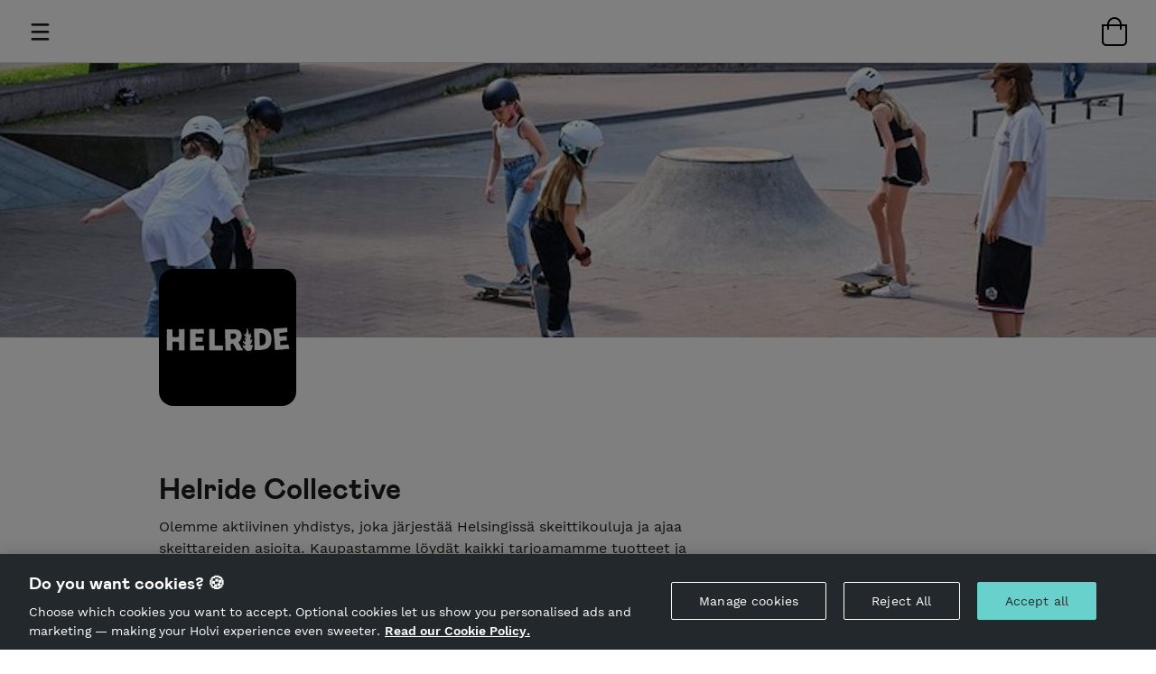

--- FILE ---
content_type: text/html; charset=utf-8
request_url: https://holvi.com/shop/Helride/
body_size: 24736
content:
<!DOCTYPE html>



<html lang="en" class="" ng-app="vault"> <!--<![endif]-->
  <head>
    
    
      <link rel="icon" href="https://assets.holvi.com/assets-cdn/img/brand/2017/favicons/favicon.ico" sizes="16x16 32x32 48x48 64x64" type="image/vnd.microsoft.icon" />
    

    
      <title>Helride Collective</title>
    
    
    
  <meta name="viewport" content="width=device-width">

    <meta name="description" content="Olemme aktiivinen yhdistys, joka järjestää Helsingissä skeittikouluja ja ajaa skeittareiden asioita. Kaupastamme löydät kaikki tarjoamamme tuotteet ja palvelut. Ota rohkeasti yhteyttä jos herää kysymyksiä! Jos etsit tietoa esim. Helriden jäsenvuoroista Kontulan hallilla, löydät tiedon kotisivuiltamme - linkki alla.">
    

    


  <meta property="og:url" content="https://holvi.com/shop/Helride/"/>
  <meta property="og:title" content="Helride Collective (Holvi)"/>
  <meta property="og:image" content="https://cdn.holvi.com/media/poolimage.image/2024/11/27/94a8072fb5ee12a0c5fdb3259196c55bcaa6d59c.png"/>
  <meta property="og:type" content="article"/>
  <meta property="og:description" content="Olemme aktiivinen yhdistys, joka järjestää Helsingissä skeittikouluja ja ajaa skeittareiden asioita. Kaupastamme löydät kaikki tarjoamamme tuotteet ja palvelut. Ota rohkeasti yhteyttä jos herää kysymyksiä! Jos etsit tietoa esim. Helriden jäsenvuoroista Kontulan hallilla, löydät tiedon kotisivuiltamme - linkki alla."/>
  <meta property="og:site_name" content="Holvi &ndash; Banking for Makers and Doers"/>
  <meta name="twitter:site" content="@Holvi"/>
  <meta name="twitter:card" content="summary">
  
  


    
    <link rel="stylesheet" href="https://assets.holvi.com/assets-cdn/fonts/3.0.1/fonts.css">
    <link rel="stylesheet" href="https://assets.holvi.com/assets-cdn/holvi-fonticons/3.0.4/css/icons.css">
    <link rel="stylesheet" href="https://assets.holvi.com/assets-cdn/holvitwbs/5.3.19/holvitwbs.min.css">
    <link rel="stylesheet" href="https://assets.holvi.com/vault/static/css/shop/front/2/shop.c26d2040a57c.css">

    
    

    
      
        <script src="https://cdn.cookielaw.org/scripttemplates/otSDKStub.js" data-document-language="true" type="text/javascript" charset="UTF-8" data-domain-script="65fadc8a-cb98-47e9-b0fd-ad4ae3dcdfde" ></script>
        <script type="text/javascript">function OptanonWrapper() { }</script>
        
    

    
  
    
  <script src="https://assets.holvi.com/assets-cdn/lib/jquery/3.7.1/jquery.min.js"></script>
  <script src="https://assets.holvi.com/assets-cdn/lib/bootstrap/4.6.2/js/bootstrap.min.js"></script>

    
    

    
    
<script>
(function(i,s,o,g,r,a,m){i['GoogleAnalyticsObject']=r;i[r]=i[r]||function(){
(i[r].q=i[r].q||[]).push(arguments)},i[r].l=1*new Date();a=s.createElement(o),
m=s.getElementsByTagName(o)[0];a.async=1;a.src=g;m.parentNode.insertBefore(a,m)
})(window,document,'script','//www.google-analytics.com/analytics.js','ga');
</script>
<script>ga('create', 'UA-23625609-1', 'auto', {'name': 'tracker0'});ga('tracker0.require', 'displayfeatures');ga('tracker0.require', 'ec');ga('tracker0.set', '&cu', 'EUR');ga('tracker0.send', 'pageview');</script>

    
    
  </head>
  <body class="" >
    
    
        
    




<nav class="page-navbar navbar">
    <div class="container-fluid">
        
        <ul class="navbar-nav d-flex gap-2">
            
                <li class="nav-item">
                    <div class="page-navbar__dropdown-wrapper">
                        <button
                            id="dropdown-main-nav"
                            data-toggle="dropdown"
                            class="page-navbar__dropdown-handle btn"
                            aria-haspopup="true"
                            aria-expanded="false"
                            type="button"
                        >
                            <span class="icon icon-drag-indicator"></span>
                        </button>
                        <ul role="menu" tabindex="-1" aria-labelledby="dropdown-main-nav" class="page-navbar__dropdown-menu dropdown-menu">
                            <li role="presentation">
                                <a role="menuitem" href="/shop/Helride/"
                                   class="page-navbar__dropdown-link dropdown-item active"
                                >Home</a>
                            </li>
                            <li role="presentation">
                                <a role="menuitem" href="/shop/Helride/products/" class="page-navbar__dropdown-link dropdown-item">All products</a>
                            </li>
                            
                                  
    <li role="presentation">
        <a role="menuitem" href="/shop/Helride/section/skeittikoulu-yksityistunnit/" class="page-navbar__dropdown-link page-navbar__dropdown-link--depth-0 dropdown-item">
            Skeittikoulu, yksityistunnit
        </a>
    </li>



                            
                                  
    <li role="presentation">
        <a role="menuitem" href="/shop/Helride/section/skeittikoulu-tilaustyona-yrityksille-ja-yhdistyksi/" class="page-navbar__dropdown-link page-navbar__dropdown-link--depth-0 dropdown-item">
            Skeittikoulu, tilaustyönä yrityksille ja yhdistyksille
        </a>
    </li>



                            
                                  
    <li role="presentation">
        <a role="menuitem" href="/shop/Helride/section/skeittikoulu-lapset-ja-nuoret/" class="page-navbar__dropdown-link page-navbar__dropdown-link--depth-0 dropdown-item">
            Skeittikoulu, lapset ja nuoret
        </a>
    </li>



                            
                                  
    <li role="presentation">
        <a role="menuitem" href="/shop/Helride/section/adhd-skeittikoulu/" class="page-navbar__dropdown-link page-navbar__dropdown-link--depth-0 dropdown-item">
            ADHD-Skeittikoulu
        </a>
    </li>



                            
                                  
    <li role="presentation">
        <a role="menuitem" href="/shop/Helride/section/skeittikoulu-aikuiset/" class="page-navbar__dropdown-link page-navbar__dropdown-link--depth-0 dropdown-item">
            Skeittikoulu, Aikuiset
        </a>
    </li>



                            
                                  
    <li role="presentation">
        <a role="menuitem" href="/shop/Helride/section/vamos-to-skate-skate-school-in-english-and-spanish/" class="page-navbar__dropdown-link page-navbar__dropdown-link--depth-0 dropdown-item">
            Vamos to Skate - Skate School in English and Spanish
        </a>
    </li>



                            
                                  
    <li role="presentation">
        <a role="menuitem" href="/shop/Helride/section/skeittisynttarit/" class="page-navbar__dropdown-link page-navbar__dropdown-link--depth-0 dropdown-item">
            Skeittisynttärit!
        </a>
    </li>



                            
                                  
    <li role="presentation">
        <a role="menuitem" href="/shop/Helride/section/jasenmaksut/" class="page-navbar__dropdown-link page-navbar__dropdown-link--depth-0 dropdown-item">
            Jäsenmaksut
        </a>
    </li>



                            
                                  
    <li role="presentation">
        <a role="menuitem" href="/shop/Helride/section/skeittikerhot/" class="page-navbar__dropdown-link page-navbar__dropdown-link--depth-0 dropdown-item">
            Skeittikerhot
        </a>
    </li>



                            
                                  
    <li role="presentation">
        <a role="menuitem" href="/shop/Helride/section/lahjoita-skeittikoulu/" class="page-navbar__dropdown-link page-navbar__dropdown-link--depth-0 dropdown-item">
            Lahjoita skeittikoulu
        </a>
    </li>



                            
                                  
    <li role="presentation">
        <a role="menuitem" href="/shop/Helride/section/skeittileirit/" class="page-navbar__dropdown-link page-navbar__dropdown-link--depth-0 dropdown-item">
            Skeittileirit
        </a>
    </li>



                            
                                  
    <li role="presentation">
        <a role="menuitem" href="/shop/Helride/section/helride-helyeah-10-v-juhlakirja/" class="page-navbar__dropdown-link page-navbar__dropdown-link--depth-0 dropdown-item">
            HELride HELyeah! 10-v juhlakirja
        </a>
    </li>



                            
                        </ul>
                    </div>
                </li>
            
        </ul>
        

        <ul class="navbar-nav ml-auto">
            
                
                
                    <li class="nav-item">
                        
                            <img src="https://assets.holvi.com/assets-cdn/img/onlinestore/2022/icon-tote-bag-empty.svg" alt="Empty bag" title="Your bag is empty">
                        
                    </li>
                
            
        </ul>
    </div>
</nav>


    


    
    <div class="container">
        


    
        <div class="merchant-info__background-image" style="background-image: url('https://cdn.holvi.com/media/poolimage.image/2024/11/27/6ef41ae7b7dccb723db602a7e28bd1165dd2075c_3840x700_q60_cropped.jpg');"></div>
    


<section class="merchant-info row" role="complementary">
    
    
        <div class="merchant-info__image-container col-12">
            <div class="merchant-info__image-clipper">
                <a href="/shop/Helride/">
                    <img src="https://cdn.holvi.com/media/poolimage.image/2024/11/27/94a8072fb5ee12a0c5fdb3259196c55bcaa6d59c_450x450_q85.png" alt="Helride Collective" class="merchant-info__image">
                </a>
            </div>
        </div>
    

    <div class="merchant-info__description col-lg-8">
        
        
            <h1 class="merchant-info__title">Helride Collective</h1>
        

        
        
            
                <div class="merchant-info__copy merchant-info__copy--abbreviated" data-merchant-copy-abbreviated><p>Olemme aktiivinen yhdistys, joka järjestää Helsingissä skeittikouluja ja ajaa skeittareiden asioita. Kaupastamme löydät kaikki tarjoamamme tuotteet ja palvelut. Ota rohkeasti yhteyttä jos herää kysymyksiä! Jos etsit tietoa esim. Helriden jäsenvuoroista Kontulan hallilla, löydät tiedon kotisivuiltamme - linkki alla.</p></div>
                <div class="merchant-info__abbreviated-handle-container d-none">
                    <a href="#" data-merchant-copy-abbreviated-handle data-merchant-copy-abbreviated-handle-show-less="Show less" data-merchant-copy-abbreviated-handle-show-more="Show more">Show more</a>
                </div>
            
            
                <ul class="merchant-info__links row">
                    
                        <li class="merchant-info__list-item col">
                            <span class="merchant-info__link-icon icon icon-mail"></span> <a href="mailto:helrideskeittikoulu@gmail.com">helrideskeittikoulu@gmail.com</a></li>
                    
                    
                        <li class="merchant-info__list-item col">
                            <span class="merchant-info__link-icon icon icon-external-link"></span> <a href="https://www.helride.fi/" target="_blank" rel="noopener nofollower">https://www.helride.fi/</a>
                        </li>
                    
                </ul>
            
        
    </div>
</section>
<script type="text/javascript" src="https://assets.holvi.com/vault/static/js/shop/front/2/merchant_info.f11de25db039.js" defer></script>


        <section>
            

<h2 class="product-list__title"></h2><div class="row mb-5 text-center"><div class="col-12 col-sm-6 col-lg-3 p-3"><a
    class="border border-light card p-0 text-decoration-none"
    href="/shop/Helride/section/skeittikoulu-yksityistunnit/"
  ><div class="mt-3">Skeittikoulu, yksityistunnit</div><div class="px-4 py-3 ratio-1x1"><div class="w-50 p-2 d-inline-block"><div
              class="rounded w-100 square-block bg-size-cover bg-position-center"
              style="background-image: url(https://cdn.holvi.com/media/poolimage.image/2022/09/12/5c89df003cf684a8709d4f9b81a8fed2b5ff8a23_600x600_q85.png);"
            ></div></div><div class="w-50 p-2 d-inline-block"><div
              class="rounded w-100 square-block bg-size-cover bg-position-center"
              style="background-image: url(https://cdn.holvi.com/media/poolimage.image/2022/09/12/91406fb062e1d5ee55e58227b31431461afdd5f9_600x600_q85.png);"
            ></div></div><div class="w-50 p-2 d-inline-block"><div
              class="rounded w-100 square-block bg-size-cover bg-position-center"
              style="background-image: url(https://cdn.holvi.com/media/poolimage.image/2022/09/12/7f3e8ca90e5804a822b0844c4874e1a4bc6bbf5f_600x600_q85.png);"
            ></div></div><div class="w-50 p-2 d-inline-block"><div
              class="rounded w-100 square-block bg-size-cover bg-position-center"
              style="background-image: url(https://cdn.holvi.com/media/poolimage.image/2022/07/29/a713d584034b2ca16403f131cf819ac6fc865503_600x600_q85.jpg);"
            ></div></div></div></a></div><div class="col-12 col-sm-6 col-lg-3 p-3"><a
    class="border border-light card p-0 text-decoration-none"
    href="/shop/Helride/section/skeittikoulu-tilaustyona-yrityksille-ja-yhdistyksi/"
  ><div class="mt-3">Skeittikoulu, tilaustyönä yrityksille ja yhdistyksille</div><div class="px-4 py-3 ratio-1x1"><div class="w-50 p-2 d-inline-block"><div
              class="rounded w-100 square-block bg-size-cover bg-position-center"
              style="background-image: url(https://cdn.holvi.com/media/poolimage.image/2026/01/20/68e5e2ad30b3f61fa7d5ca81af7383f01d7a4407_600x600_q85.png);"
            ></div></div></div></a></div><div class="col-12 col-sm-6 col-lg-3 p-3"><a
    class="border border-light card p-0 text-decoration-none"
    href="/shop/Helride/section/skeittikoulu-lapset-ja-nuoret/"
  ><div class="mt-3">Skeittikoulu, lapset ja nuoret</div><div class="px-4 py-3 ratio-1x1"><div class="w-50 p-2 d-inline-block"><div
              class="rounded w-100 square-block bg-size-cover bg-position-center"
              style="background-image: url(https://cdn.holvi.com/media/poolimage.image/2025/11/10/7e548858526a8dc0f49147fa728519c740bb5627_600x600_q85.png);"
            ></div></div><div class="w-50 p-2 d-inline-block"><div
              class="rounded w-100 square-block bg-size-cover bg-position-center"
              style="background-image: url(https://cdn.holvi.com/media/poolimage.image/2023/12/12/41f3bc6cd38943c0da4a3d803857b4b15d17e2ba_600x600_q85.png);"
            ></div></div><div class="w-50 p-2 d-inline-block"><div
              class="rounded w-100 square-block bg-size-cover bg-position-center"
              style="background-image: url(https://cdn.holvi.com/media/poolimage.image/2023/02/13/a72504e2d2126a533130b0f6cb41a0360108094a_600x600_q85.png);"
            ></div></div><div class="w-50 p-2 d-inline-block"><div
              class="rounded w-100 square-block bg-size-cover bg-position-center"
              style="background-image: url(https://cdn.holvi.com/media/poolimage.image/2022/09/12/5c89df003cf684a8709d4f9b81a8fed2b5ff8a23_600x600_q85.png);"
            ></div></div></div></a></div><div class="col-12 col-sm-6 col-lg-3 p-3"><a
    class="border border-light card p-0 text-decoration-none"
    href="/shop/Helride/section/adhd-skeittikoulu/"
  ><div class="mt-3">ADHD-Skeittikoulu</div><div class="px-4 py-3 ratio-1x1"><div class="w-50 p-2 d-inline-block"><div
              class="rounded w-100 square-block bg-size-cover bg-position-center"
              style="background-image: url(https://cdn.holvi.com/media/poolimage.image/2022/07/29/a713d584034b2ca16403f131cf819ac6fc865503_600x600_q85.jpg);"
            ></div></div><div class="w-50 p-2 d-inline-block"><div
              class="rounded w-100 square-block bg-size-cover bg-position-center"
              style="background-image: url(https://cdn.holvi.com/media/poolimage.image/2022/07/29/b82877f2dbace6c65bdc24a30924126d96460dfc_600x600_q85.jpg);"
            ></div></div><div class="w-50 p-2 d-inline-block"><div
              class="rounded w-100 square-block bg-size-cover bg-position-center"
              style="background-image: url(https://cdn.holvi.com/media/poolimage.image/2022/07/29/b82877f2dbace6c65bdc24a30924126d96460dfc_600x600_q85.jpg);"
            ></div></div></div></a></div><div class="col-12 col-sm-6 col-lg-3 p-3"><a
    class="border border-light card p-0 text-decoration-none"
    href="/shop/Helride/section/skeittikoulu-aikuiset/"
  ><div class="mt-3">Skeittikoulu, Aikuiset</div><div class="px-4 py-3 ratio-1x1"><div class="w-50 p-2 d-inline-block"><div
              class="rounded w-100 square-block bg-size-cover bg-position-center"
              style="background-image: url(https://cdn.holvi.com/media/poolimage.image/2023/02/13/a72504e2d2126a533130b0f6cb41a0360108094a_600x600_q85.png);"
            ></div></div><div class="w-50 p-2 d-inline-block"><div
              class="rounded w-100 square-block bg-size-cover bg-position-center"
              style="background-image: url(https://cdn.holvi.com/media/poolimage.image/2023/12/12/268f48cfb0daceca0c68ef8c72629465e4fec684_600x600_q85.png);"
            ></div></div><div class="w-50 p-2 d-inline-block"><div
              class="rounded w-100 square-block bg-size-cover bg-position-center"
              style="background-image: url(https://cdn.holvi.com/media/poolimage.image/2022/09/12/5c89df003cf684a8709d4f9b81a8fed2b5ff8a23_600x600_q85.png);"
            ></div></div><div class="w-50 p-2 d-inline-block"><div
              class="rounded w-100 square-block bg-size-cover bg-position-center"
              style="background-image: url(https://cdn.holvi.com/media/poolimage.image/2025/12/29/a836b690687bc27410b9bb651b96beb7998e72af_600x600_q85.png);"
            ></div></div></div></a></div><div class="col-12 col-sm-6 col-lg-3 p-3"><a
    class="border border-light card p-0 text-decoration-none"
    href="/shop/Helride/section/skeittisynttarit/"
  ><div class="mt-3">Skeittisynttärit!</div><div class="px-4 py-3 ratio-1x1"><div class="w-50 p-2 d-inline-block"><div
              class="rounded w-100 square-block bg-size-cover bg-position-center"
              style="background-image: url(https://cdn.holvi.com/media/poolimage.image/2024/07/17/d3783d208169102012a59e161a0920f9b2ac5775_600x600_q85.png);"
            ></div></div></div></a></div><div class="col-12 col-sm-6 col-lg-3 p-3"><a
    class="border border-light card p-0 text-decoration-none"
    href="/shop/Helride/section/jasenmaksut/"
  ><div class="mt-3">Jäsenmaksut</div><div class="px-4 py-3 ratio-1x1"><div class="w-50 p-2 d-inline-block"><div
              class="rounded w-100 square-block bg-size-cover bg-position-center"
              style="background-image: url(https://cdn.holvi.com/media/poolimage.image/2019/12/30/e415697af38ee8c9ebaf0cc7db185b490dbabc32_600x600_q85.jpg);"
            ></div></div><div class="w-50 p-2 d-inline-block"><div
              class="rounded w-100 square-block bg-size-cover bg-position-center"
              style="background-image: url(https://cdn.holvi.com/media/poolimage.image/2025/11/06/b99860a63c0f258bc2c4eb1d26ba544c2d0b549c_600x600_q85.png);"
            ></div></div><div class="w-50 p-2 d-inline-block"><div
              class="rounded w-100 square-block bg-size-cover bg-position-center"
              style="background-image: url(https://cdn.holvi.com/media/poolimage.image/2025/11/10/a550e42d43c02370e7bc76f22bd0712a9c0bc276_600x600_q85.png);"
            ></div></div><div class="w-50 p-2 d-inline-block"><div
              class="rounded w-100 square-block bg-size-cover bg-position-center"
              style="background-image: url(https://cdn.holvi.com/media/poolimage.image/2025/11/10/9407c85a53938590c58a956c92517cc6d81d7eeb_600x600_q85.png);"
            ></div></div></div></a></div><div class="col-12 col-sm-6 col-lg-3 p-3"><a
    class="border border-light card p-0 text-decoration-none"
    href="/shop/Helride/section/skeittikerhot/"
  ><div class="mt-3">Skeittikerhot</div><div class="px-4 py-3 ratio-1x1"><div class="w-50 p-2 d-inline-block"><div
              class="rounded w-100 square-block bg-size-cover bg-position-center"
              style="background-image: url(https://cdn.holvi.com/media/poolimage.image/2025/11/25/bae6722a34547120edbded2eeb73cba844d974b7_600x600_q85.png);"
            ></div></div><div class="w-50 p-2 d-inline-block"><div
              class="rounded w-100 square-block bg-size-cover bg-position-center"
              style="background-image: url(https://cdn.holvi.com/media/poolimage.image/2025/11/25/053fbdab1e0fdc5358dedb58b96a905fddd1e172_600x600_q85.png);"
            ></div></div><div class="w-50 p-2 d-inline-block"><div
              class="rounded w-100 square-block bg-size-cover bg-position-center"
              style="background-image: url(https://cdn.holvi.com/media/poolimage.image/2025/11/25/903a9e2e0616a77ada2afe01fa76e30a5576f8f3_600x600_q85.png);"
            ></div></div><div class="w-50 p-2 d-inline-block"><div
              class="rounded w-100 square-block bg-size-cover bg-position-center"
              style="background-image: url(https://cdn.holvi.com/media/poolimage.image/2025/11/25/f604072b3c1a3ebd12b8e0e94664378bf9e903a2_600x600_q85.png);"
            ></div></div></div></a></div><div class="col-12 col-sm-6 col-lg-3 p-3"><a
    class="border border-light card p-0 text-decoration-none"
    href="/shop/Helride/section/skeittileirit/"
  ><div class="mt-3">Skeittileirit</div><div class="px-4 py-3 ratio-1x1"><div class="w-50 p-2 d-inline-block"><div
              class="rounded w-100 square-block bg-size-cover bg-position-center"
              style="background-image: url(https://cdn.holvi.com/media/poolimage.image/2023/02/13/a72504e2d2126a533130b0f6cb41a0360108094a_600x600_q85.png);"
            ></div></div><div class="w-50 p-2 d-inline-block"><div
              class="rounded w-100 square-block bg-size-cover bg-position-center"
              style="background-image: url(https://cdn.holvi.com/media/poolimage.image/2025/11/25/bf1876e2d5e233aabceb6c1960872c1bc07f4fa5_600x600_q85.png);"
            ></div></div></div></a></div></div>

        </section>

        <section role="main">
            
<ul class="product-list row"></ul>

        </section>
    </div>


    
    
        
    

<footer class="page-footer">
    <div class="container-fluid page-footer__container row ml-0">
        <div class="order-2 col-12 col-sm-6 mt-3 mt-sm-0">
            <p class="page-footer__main-link">
                <img class="page-footer__logo" src="https://assets.holvi.com/vault/static/images/logos/holvi/logo-symbol-green.c718f16ff8eb.svg" alt="Holvi logo">
                <a href="https://www.holvi.com/product/online-store/?utm_source=holvi&amp;utm_medium=referral&amp;utm_campaign=4F0rGW&amp;utm_content=en-shop-footer
" target="_blank" rel="noopener nofollower">Hosted by Holvi</a>
            </p>
            <p>Holvi Payment Services Ltd is regulated by the Financial Supervisory Authority of Finland as an Authorised Payment Institution with license to operate in the European Economic Area.</p>
            <p>&copy; 2026 Holvi Payment Services Ltd.</p>
        </div>
        <div class="order-1 col-12 col-sm-6">
            <p class="page-footer__main-link">
                
                    <img class="page-footer__logo" src="https://cdn.holvi.com/media/poolimage.image/2024/11/27/94a8072fb5ee12a0c5fdb3259196c55bcaa6d59c_450x450_q85.png" alt="Helride Collective" class="merchant-info__image">
                
                <a href="/shop/Helride/">Helride Collective</a>
            </p>

            
            
        </div>
    </div>
</footer>


    


    
    
<!-- Google Code for Submit_registration_form_thanks_page Conversion Page -->
<script type="text/javascript">
/* <![CDATA[ */
var google_conversion_id = 1018440256;
var google_conversion_language = "en";
var google_conversion_format = "3";
var google_conversion_color = "ffffff";
var google_conversion_label = "";
var google_remarketing_only = false;

/* ]]> */
</script>
<script type="text/javascript" src="//www.googleadservices.com/pagead/conversion.js">
</script>
<noscript>
<div style="display:inline;">
<img height="1" width="1" style="border-style:none;" alt="" src="//www.googleadservices.com/pagead/conversion/1018440256/?label=&amp;guid=ON&amp;script=0"/>
</div>
</noscript>
    
  


    
    
    

    
    
    
    
    
    
  </body>
</html>
